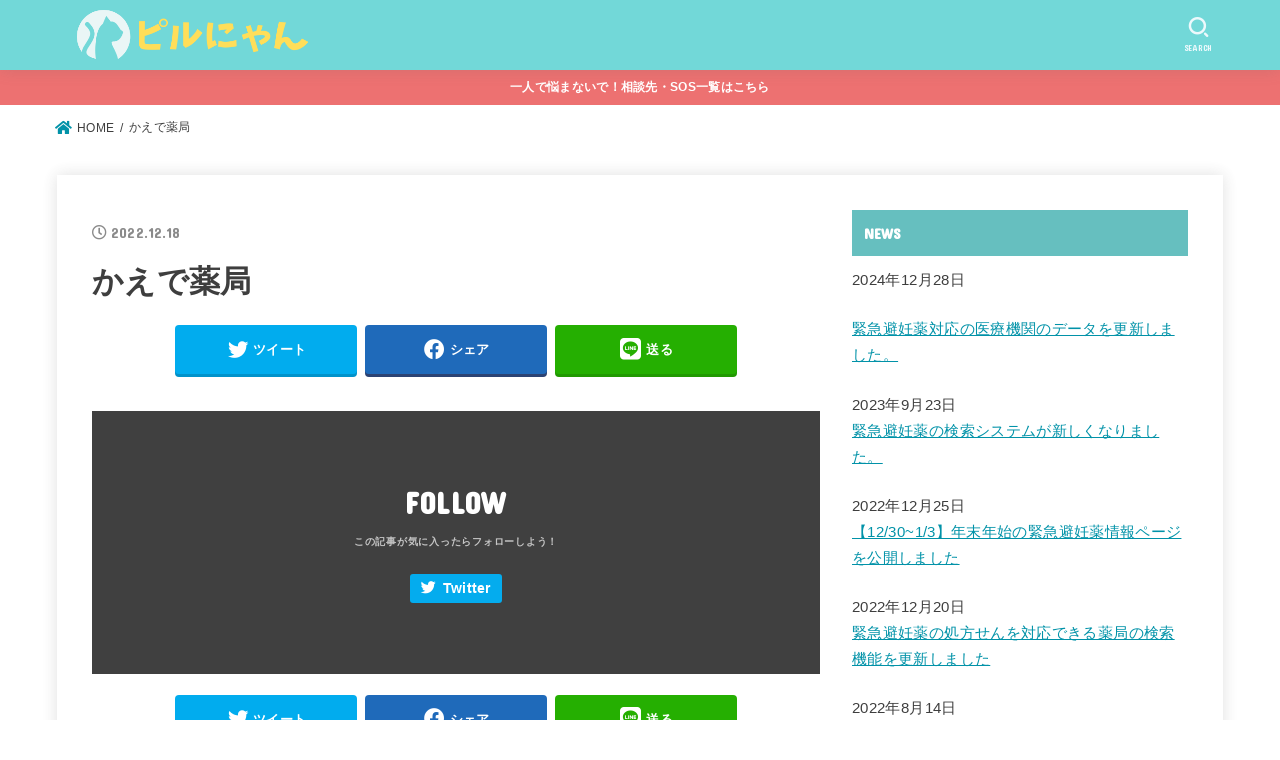

--- FILE ---
content_type: text/html; charset=UTF-8
request_url: https://pillnyan.jp/pharmacy_korosho/%E3%81%8B%E3%81%88%E3%81%A7%E8%96%AC%E5%B1%80/
body_size: 10815
content:
<!doctype html>
<html dir="ltr" lang="ja" prefix="og: https://ogp.me/ns#">
<head>
<meta charset="utf-8">
<meta http-equiv="X-UA-Compatible" content="IE=edge">
<meta name="HandheldFriendly" content="True">
<meta name="MobileOptimized" content="320">
<meta name="viewport" content="width=device-width, initial-scale=1"/>
<link rel="pingback" href="https://pillnyan.jp/wp/xmlrpc.php">
<title>かえで薬局 - ピルにゃん</title>

		<!-- All in One SEO 4.5.1.1 - aioseo.com -->
		<meta name="robots" content="max-image-preview:large" />
		<link rel="canonical" href="https://pillnyan.jp/pharmacy_korosho/%e3%81%8b%e3%81%88%e3%81%a7%e8%96%ac%e5%b1%80/" />
		<meta name="generator" content="All in One SEO (AIOSEO) 4.5.1.1" />
		<meta property="og:locale" content="ja_JP" />
		<meta property="og:site_name" content="ピルにゃん - みんなで作るピル情報の総合サイト" />
		<meta property="og:type" content="article" />
		<meta property="og:title" content="かえで薬局 - ピルにゃん" />
		<meta property="og:url" content="https://pillnyan.jp/pharmacy_korosho/%e3%81%8b%e3%81%88%e3%81%a7%e8%96%ac%e5%b1%80/" />
		<meta property="og:image" content="https://pillnyan.jp/wp/wp-content/uploads/2020/04/cropped-logo.png" />
		<meta property="og:image:secure_url" content="https://pillnyan.jp/wp/wp-content/uploads/2020/04/cropped-logo.png" />
		<meta property="article:published_time" content="2022-12-18T03:38:53+00:00" />
		<meta property="article:modified_time" content="2022-12-18T03:38:53+00:00" />
		<meta name="twitter:card" content="summary_large_image" />
		<meta name="twitter:title" content="かえで薬局 - ピルにゃん" />
		<meta name="twitter:image" content="https://pillnyan.jp/wp/wp-content/uploads/2020/04/cropped-logo.png" />
		<script type="application/ld+json" class="aioseo-schema">
			{"@context":"https:\/\/schema.org","@graph":[{"@type":"BreadcrumbList","@id":"https:\/\/pillnyan.jp\/pharmacy_korosho\/%e3%81%8b%e3%81%88%e3%81%a7%e8%96%ac%e5%b1%80\/#breadcrumblist","itemListElement":[{"@type":"ListItem","@id":"https:\/\/pillnyan.jp\/#listItem","position":1,"name":"\u5bb6"}]},{"@type":"Organization","@id":"https:\/\/pillnyan.jp\/#organization","name":"\u30d4\u30eb\u306b\u3083\u3093","url":"https:\/\/pillnyan.jp\/","logo":{"@type":"ImageObject","url":"https:\/\/pillnyan.jp\/wp\/wp-content\/uploads\/2020\/04\/cropped-logo.png","@id":"https:\/\/pillnyan.jp\/pharmacy_korosho\/%e3%81%8b%e3%81%88%e3%81%a7%e8%96%ac%e5%b1%80\/#organizationLogo","width":500,"height":124},"image":{"@id":"https:\/\/pillnyan.jp\/#organizationLogo"}},{"@type":"Person","@id":"https:\/\/pillnyan.jp\/author\/osappy\/#author","url":"https:\/\/pillnyan.jp\/author\/osappy\/","name":"Osappy"},{"@type":"WebPage","@id":"https:\/\/pillnyan.jp\/pharmacy_korosho\/%e3%81%8b%e3%81%88%e3%81%a7%e8%96%ac%e5%b1%80\/#webpage","url":"https:\/\/pillnyan.jp\/pharmacy_korosho\/%e3%81%8b%e3%81%88%e3%81%a7%e8%96%ac%e5%b1%80\/","name":"\u304b\u3048\u3067\u85ac\u5c40 - \u30d4\u30eb\u306b\u3083\u3093","inLanguage":"ja","isPartOf":{"@id":"https:\/\/pillnyan.jp\/#website"},"breadcrumb":{"@id":"https:\/\/pillnyan.jp\/pharmacy_korosho\/%e3%81%8b%e3%81%88%e3%81%a7%e8%96%ac%e5%b1%80\/#breadcrumblist"},"author":{"@id":"https:\/\/pillnyan.jp\/author\/osappy\/#author"},"creator":{"@id":"https:\/\/pillnyan.jp\/author\/osappy\/#author"},"datePublished":"2022-12-18T03:38:53+09:00","dateModified":"2022-12-18T03:38:53+09:00"},{"@type":"WebSite","@id":"https:\/\/pillnyan.jp\/#website","url":"https:\/\/pillnyan.jp\/","name":"\u30d4\u30eb\u306b\u3083\u3093","description":"\u307f\u3093\u306a\u3067\u4f5c\u308b\u30d4\u30eb\u60c5\u5831\u306e\u7dcf\u5408\u30b5\u30a4\u30c8","inLanguage":"ja","publisher":{"@id":"https:\/\/pillnyan.jp\/#organization"}}]}
		</script>
		<!-- All in One SEO -->

<link rel='dns-prefetch' href='//webfonts.xserver.jp' />
<link rel='dns-prefetch' href='//fonts.googleapis.com' />
<link rel='dns-prefetch' href='//use.fontawesome.com' />
<link rel='dns-prefetch' href='//s.w.org' />
<link rel="alternate" type="application/rss+xml" title="ピルにゃん &raquo; フィード" href="https://pillnyan.jp/feed/" />
<link rel="alternate" type="application/rss+xml" title="ピルにゃん &raquo; コメントフィード" href="https://pillnyan.jp/comments/feed/" />
		<script type="text/javascript">
			window._wpemojiSettings = {"baseUrl":"https:\/\/s.w.org\/images\/core\/emoji\/13.0.1\/72x72\/","ext":".png","svgUrl":"https:\/\/s.w.org\/images\/core\/emoji\/13.0.1\/svg\/","svgExt":".svg","source":{"concatemoji":"https:\/\/pillnyan.jp\/wp\/wp-includes\/js\/wp-emoji-release.min.js?ver=5.6.4"}};
			!function(e,a,t){var n,r,o,i=a.createElement("canvas"),p=i.getContext&&i.getContext("2d");function s(e,t){var a=String.fromCharCode;p.clearRect(0,0,i.width,i.height),p.fillText(a.apply(this,e),0,0);e=i.toDataURL();return p.clearRect(0,0,i.width,i.height),p.fillText(a.apply(this,t),0,0),e===i.toDataURL()}function c(e){var t=a.createElement("script");t.src=e,t.defer=t.type="text/javascript",a.getElementsByTagName("head")[0].appendChild(t)}for(o=Array("flag","emoji"),t.supports={everything:!0,everythingExceptFlag:!0},r=0;r<o.length;r++)t.supports[o[r]]=function(e){if(!p||!p.fillText)return!1;switch(p.textBaseline="top",p.font="600 32px Arial",e){case"flag":return s([127987,65039,8205,9895,65039],[127987,65039,8203,9895,65039])?!1:!s([55356,56826,55356,56819],[55356,56826,8203,55356,56819])&&!s([55356,57332,56128,56423,56128,56418,56128,56421,56128,56430,56128,56423,56128,56447],[55356,57332,8203,56128,56423,8203,56128,56418,8203,56128,56421,8203,56128,56430,8203,56128,56423,8203,56128,56447]);case"emoji":return!s([55357,56424,8205,55356,57212],[55357,56424,8203,55356,57212])}return!1}(o[r]),t.supports.everything=t.supports.everything&&t.supports[o[r]],"flag"!==o[r]&&(t.supports.everythingExceptFlag=t.supports.everythingExceptFlag&&t.supports[o[r]]);t.supports.everythingExceptFlag=t.supports.everythingExceptFlag&&!t.supports.flag,t.DOMReady=!1,t.readyCallback=function(){t.DOMReady=!0},t.supports.everything||(n=function(){t.readyCallback()},a.addEventListener?(a.addEventListener("DOMContentLoaded",n,!1),e.addEventListener("load",n,!1)):(e.attachEvent("onload",n),a.attachEvent("onreadystatechange",function(){"complete"===a.readyState&&t.readyCallback()})),(n=t.source||{}).concatemoji?c(n.concatemoji):n.wpemoji&&n.twemoji&&(c(n.twemoji),c(n.wpemoji)))}(window,document,window._wpemojiSettings);
		</script>
		<style type="text/css">
img.wp-smiley,
img.emoji {
	display: inline !important;
	border: none !important;
	box-shadow: none !important;
	height: 1em !important;
	width: 1em !important;
	margin: 0 .07em !important;
	vertical-align: -0.1em !important;
	background: none !important;
	padding: 0 !important;
}
</style>
	<link rel='stylesheet' id='wp-block-library-css'  href='https://pillnyan.jp/wp/wp-includes/css/dist/block-library/style.min.css' type='text/css' media='all' />
<link rel='stylesheet' id='contact-form-7-css'  href='https://pillnyan.jp/wp/wp-content/plugins/contact-form-7/includes/css/styles.css?ver=5.4.2' type='text/css' media='all' />
<link rel='stylesheet' id='toc-screen-css'  href='https://pillnyan.jp/wp/wp-content/plugins/table-of-contents-plus/screen.min.css?ver=2411.1' type='text/css' media='all' />
<link rel='stylesheet' id='stk_style-css'  href='https://pillnyan.jp/wp/wp-content/themes/jstork19/style.css?ver=2.4.2' type='text/css' media='all' />
<style id='stk_style-inline-css' type='text/css'>
@media only screen and (max-width:480px){#toc_container{font-size:90%}}#toc_container{width:100%!important;padding:1.2em;border:5px solid rgba(100,100,100,.2)}#toc_container li{margin:1em 0;font-weight:bold}#toc_container li li{font-weight:normal;margin:.5em 0}#toc_container li::before{content:none}#toc_container .toc_number{display:inline-block;font-weight:bold;font-size:75%;background-color:var(--main-ttl-bg);color:var(--main-ttl-color);min-width:2.1em;min-height:2.1em;line-height:2.1;text-align:center;border-radius:1em;margin-right:.3em;padding:0 7px}#toc_container a{color:inherit;text-decoration:none}#toc_container a:hover{text-decoration:underline}#toc_container p.toc_title{max-width:580px;font-weight:bold;text-align:left;margin:0 auto;font-size:100%;vertical-align:middle}#toc_container .toc_title::before{display:inline-block;font-family:"Font Awesome 5 Free";font-weight:900;content:"\f03a";margin-right:.8em;margin-left:.4em;transform:scale(1.4);color:var(--main-ttl-bg)}#toc_container .toc_title .toc_toggle{font-size:80%;font-weight:normal;margin-left:.2em}#toc_container .toc_list{max-width:580px;margin-left:auto;margin-right:auto}#toc_container .toc_list>li{padding-left:0}
:root{--main-text-color:#3E3E3E;--main-link-color:#0192a8;--main-link-color-hover:#E69B9B;--main-ttl-bg:#66bfbf;--main-ttl-bg-rgba:rgba(102,191,191,.1);--main-ttl-color:#fff;--header-bg:#72d8d8;--header-logo-color:#fff;--header-text-color:#edf9fc;--inner-content-bg:#fff;--label-bg:#fdde58;--label-text-color:#0f0e00;--slider-text-color:#444;--side-text-color:#3e3e3e;--footer-bg:#dcf4f4;--footer-text-color:#686868;--footer-link-color:#66bfbf;--new-mark-bg:#fdde58;--oc-box-blue:#82c8e2;--oc-box-blue-inner:#d4f3ff;--oc-box-red:#ee5656;--oc-box-red-inner:#feeeed;--oc-box-yellow:#ded647;--oc-box-yellow-inner:#fff8d4;--oc-box-green:#79e37c;--oc-box-green-inner:#d8f7c3;--oc-box-pink:#f7b2b2;--oc-box-pink-inner:#fee;--oc-box-gray:#9c9c9c;--oc-box-gray-inner:#f5f5f5;--oc-box-black:#313131;--oc-box-black-inner:#404040}
.wp-block-cover-image img.wp-block-cover__image-background,.wp-block-cover-image video.wp-block-cover__video-background,.wp-block-cover img.wp-block-cover__image-background,.wp-block-cover video.wp-block-cover__video-background{position:absolute;top:0;left:0;right:0;bottom:0;margin:0;padding:0;width:100%;height:100%;max-width:none;max-height:none;-o-object-fit:cover;object-fit:cover;outline:0;border:0;box-shadow:none}#custom_header .wp-block-cover__video-background{transform:translate(0)}
</style>
<link rel='stylesheet' id='stk_child-style-css'  href='https://pillnyan.jp/wp/wp-content/themes/jstork19_custom/style.css' type='text/css' media='all' />
<link rel='stylesheet' id='stk_iconfont_style-css'  href='https://pillnyan.jp/wp/wp-content/themes/jstork19/webfonts/skticon/style.css' type='text/css' media='all' />
<link rel='stylesheet' id='gf_font-css'  href='https://fonts.googleapis.com/css?family=Concert+One&#038;display=swap' type='text/css' media='all' />
<style id='gf_font-inline-css' type='text/css'>
.gf {font-family: "Concert One", "游ゴシック", "Yu Gothic", "游ゴシック体", "YuGothic", "Hiragino Kaku Gothic ProN", Meiryo, sans-serif;}
</style>
<link rel='stylesheet' id='fontawesome-css'  href='https://use.fontawesome.com/releases/v5.13.0/css/all.css' type='text/css' media='all' />
<link rel='stylesheet' id='tablepress-default-css'  href='https://pillnyan.jp/wp/wp-content/plugins/tablepress/css/default.min.css?ver=1.14' type='text/css' media='all' />
<link rel='stylesheet' id='tablepress-responsive-tables-css'  href='https://pillnyan.jp/wp/wp-content/plugins/tablepress-responsive-tables/css/tablepress-responsive.min.css?ver=1.8' type='text/css' media='all' />
<script type='text/javascript' src='https://pillnyan.jp/wp/wp-includes/js/jquery/jquery.min.js?ver=3.5.1' id='jquery-core-js'></script>
<script type='text/javascript' src='https://pillnyan.jp/wp/wp-includes/js/jquery/jquery-migrate.min.js?ver=3.3.2' id='jquery-migrate-js'></script>
<script type='text/javascript' src='//webfonts.xserver.jp/js/xserverv3.js?fadein=0&#038;ver=2.0.9' id='typesquare_std-js'></script>
<link rel="https://api.w.org/" href="https://pillnyan.jp/wp-json/" /><link rel="alternate" type="application/json" href="https://pillnyan.jp/wp-json/wp/v2/pharmacy_korosho/36900586" /><link rel="EditURI" type="application/rsd+xml" title="RSD" href="https://pillnyan.jp/wp/xmlrpc.php?rsd" />
<link rel="wlwmanifest" type="application/wlwmanifest+xml" href="https://pillnyan.jp/wp/wp-includes/wlwmanifest.xml" /> 

<link rel='shortlink' href='https://pillnyan.jp/?p=36900586' />
<link rel="alternate" type="application/json+oembed" href="https://pillnyan.jp/wp-json/oembed/1.0/embed?url=https%3A%2F%2Fpillnyan.jp%2Fpharmacy_korosho%2F%25e3%2581%258b%25e3%2581%2588%25e3%2581%25a7%25e8%2596%25ac%25e5%25b1%2580%2F" />
<link rel="alternate" type="text/xml+oembed" href="https://pillnyan.jp/wp-json/oembed/1.0/embed?url=https%3A%2F%2Fpillnyan.jp%2Fpharmacy_korosho%2F%25e3%2581%258b%25e3%2581%2588%25e3%2581%25a7%25e8%2596%25ac%25e5%25b1%2580%2F&#038;format=xml" />
<style type="text/css">
#feas-searchform-2 .feas-row {
	display: flex;
	flex-direction: column;
}
#feas-searchform-2 .feas-dropdown {
	width: 100%;
	margin: 0.2rem;
}
#feas-searchform-2 .feas-dropdown select {
	width: 100%;
	margin: 0.2rem;
}
#feas-searchform-2 .feas-submit {
	 display: flex;
    justify-content: center;
    padding: 1rem 0;
}
#feas-searchform-2 .feas-submit input[type=submit] {
	width: 50%;
}
#feas-searchform-2 .feas-submit input[type=submit]:hover {
	opacity: 0.7;
}

@media screen and ( min-width: 769px ) {
	#feas-searchform-2 .feas-row {
		flex-direction: row;
	}
	#feas-searchform-2 .feas-dropdown {
		width: 33.33333%;
	}
}#feas-searchform-3 .feas-row {
	display: flex;
	flex-direction: column;
}
#feas-searchform-3 .feas-dropdown {
	width: 100%;
	margin: 0.2rem;
}
#feas-searchform-3 .feas-dropdown select {
	width: 100%;
	margin: 0.2rem;
}
#feas-searchform-3 .feas-submit {
	 display: flex;
    justify-content: center;
    padding: 1rem 0;
}
#feas-searchform-3 .feas-submit input[type=submit] {
	width: 50%;
}
#feas-searchform-3 .feas-submit input[type=submit]:hover {
	opacity: 0.7;
}

@media screen and ( min-width: 769px ) {
	#feas-searchform-3 .feas-row {
		flex-direction: row;
	}
	#feas-searchform-3 .feas-dropdown {
		width: 33.33333%;
	}
}#feas-searchform-4 .feas-row {
	display: flex;
	flex-direction: column;
}
#feas-searchform-4 .feas-dropdown {
	width: 100%;
	margin: 0.2rem;
}
#feas-searchform-4 .feas-dropdown select {
	width: 100%;
	margin: 0.2rem;
}
#feas-searchform-4 .feas-submit {
	 display: flex;
    justify-content: center;
    padding: 1rem 0;
}
#feas-searchform-4 .feas-submit input[type=submit] {
	width: 50%;
}
#feas-searchform-4 .feas-submit input[type=submit]:hover {
	opacity: 0.7;
}

@media screen and ( min-width: 769px ) {
	#feas-searchform-4 .feas-row {
		flex-direction: row;
	}
	#feas-searchform-4 .feas-dropdown {
		width: 33.33333%;
	}
}#feas-searchform-5 .feas-row {
	display: flex;
	flex-direction: column;
}
#feas-searchform-5 .feas-dropdown {
	width: 100%;
	margin: 0.2rem;
}
#feas-searchform-5 .feas-dropdown select {
	width: 100%;
	margin: 0.2rem;
}

#feas-searchform-5 .feas-dropdown input {
	width: 100%;
	margin: 0.2rem;
}

#feas-searchform-5 .feas-submit {
	 display: flex;
    justify-content: center;
    padding: 1rem 0;
}
#feas-searchform-5 .feas-submit input[type=submit] {
	width: 50%;
}
#feas-searchform-5 .feas-submit input[type=submit]:hover {
	opacity: 0.7;
}

@media screen and ( min-width: 769px ) {
	#feas-searchform-5 .feas-row {
		flex-direction: row;
	}
	#feas-searchform-5 .feas-dropdown {
		width: 33.33333%;
	}
}
</style>
<!-- Global site tag (gtag.js) - Google Analytics -->
<script async src="https://www.googletagmanager.com/gtag/js?id=UA-167471897-1"></script>
<script>
  window.dataLayer = window.dataLayer || [];
  function gtag(){dataLayer.push(arguments);}
  gtag('js', new Date());

  gtag('config', 'UA-167471897-1');
</script>
<style type="text/css" id="custom-background-css">
body.custom-background { background-color: #ffffff; }
</style>
	<link rel="icon" href="https://pillnyan.jp/wp/wp-content/uploads/2020/05/cropped-Favicon-32x32.png" sizes="32x32" />
<link rel="icon" href="https://pillnyan.jp/wp/wp-content/uploads/2020/05/cropped-Favicon-192x192.png" sizes="192x192" />
<link rel="apple-touch-icon" href="https://pillnyan.jp/wp/wp-content/uploads/2020/05/cropped-Favicon-180x180.png" />
<meta name="msapplication-TileImage" content="https://pillnyan.jp/wp/wp-content/uploads/2020/05/cropped-Favicon-270x270.png" />
<script async src="https://www.googletagmanager.com/gtag/js?id=G-79NG3M2VQ8"></script>
<script>
    window.dataLayer = window.dataLayer || [];
    function gtag(){dataLayer.push(arguments);}
    gtag('js', new Date());

    gtag('config', 'G-79NG3M2VQ8');
</script></head>
<body class="pharmacy_korosho-template-default single single-pharmacy_korosho postid-36900586 custom-background wp-custom-logo wp-embed-responsive fixhead-active h_balloon bgfull">

<div id="container">


<header id="header" class="header">
<div id="inner-header" class="wrap">
<div id="site__logo" class="fs_l"><p class="h1 img"><a href="https://pillnyan.jp/" class="custom-logo-link" rel="home"><img width="500" height="124" src="https://pillnyan.jp/wp/wp-content/uploads/2020/04/cropped-logo.png" class="custom-logo" alt="ピルにゃん" srcset="https://pillnyan.jp/wp/wp-content/uploads/2020/04/cropped-logo.png 500w, https://pillnyan.jp/wp/wp-content/uploads/2020/04/cropped-logo-300x74.png 300w" sizes="(max-width: 500px) 100vw, 500px" /></a></p></div><a href="#searchbox" data-remodal-target="searchbox" id="search_btn" class="nav_btn search_btn"><span class="text gf">search</span></a></div>
</header>

<div class="header-info fadeIn"><a class="header-info__link" style="background:#ed7171;background:linear-gradient(135deg,#ed7171,#ed7171);" href="https://pillnyan.jp/sos/">一人で悩まないで！相談先・SOS一覧はこちら</a></div><div id="breadcrumb" class="breadcrumb fadeIn pannavi_on"><div class="wrap"><ul class="breadcrumb__ul" itemscope itemtype="http://schema.org/BreadcrumbList"><li class="breadcrumb__li bc_homelink" itemprop="itemListElement" itemscope itemtype="http://schema.org/ListItem"><a class="breadcrumb__link" itemprop="item" href="https://pillnyan.jp/"><span itemprop="name"> HOME</span></a><meta itemprop="position" content="1" /></li><li class="breadcrumb__li" itemprop="itemListElement" itemscope itemtype="http://schema.org/ListItem" class="bc_posttitle"><span itemprop="name">かえで薬局</span><meta itemprop="position" content="3" /></li></ul></div></div>
<div id="content">
<div id="inner-content" class="fadeIn wrap">

<main id="main">
<article id="post-36900586" class="post-36900586 pharmacy_korosho type-pharmacy_korosho status-publish hentry todofuken-477 is_emergency_contact-544 article">
<header class="article-header entry-header">

<p class="byline entry-meta vcard cf"><time class="time__date gf entry-date updated" datetime="2022-12-18">2022.12.18</time></p>
<h1 class="entry-title single-title" itemprop="headline" rel="bookmark">かえで薬局</h1>

<div class="sns_btn">

<ul class="sns_btn__ul">

<li class="sns_btn__li twitter">
<a class="sns_btn__link" target="blank" href="//twitter.com/intent/tweet?url=https%3A%2F%2Fpillnyan.jp%2Fpharmacy_korosho%2F%25e3%2581%258b%25e3%2581%2588%25e3%2581%25a7%25e8%2596%25ac%25e5%25b1%2580%2F&text=%E3%81%8B%E3%81%88%E3%81%A7%E8%96%AC%E5%B1%80&tw_p=tweetbutton" onclick="window.open(this.href, 'tweetwindow', 'width=550, height=450,personalbar=0,toolbar=0,scrollbars=1,resizable=1'); return false;"><span class="text">ツイート</span></a>
  </li>

<li class="sns_btn__li facebook">
  <a class="sns_btn__link" href="//www.facebook.com/sharer.php?src=bm&u=https%3A%2F%2Fpillnyan.jp%2Fpharmacy_korosho%2F%25e3%2581%258b%25e3%2581%2588%25e3%2581%25a7%25e8%2596%25ac%25e5%25b1%2580%2F&t=%E3%81%8B%E3%81%88%E3%81%A7%E8%96%AC%E5%B1%80" onclick="javascript:window.open(this.href, '', 'menubar=no,toolbar=no,resizable=yes,scrollbars=yes,height=300,width=600');return false;"><span class="text">シェア</span></a>
  </li>


<li class="sns_btn__li line">
  <a class="sns_btn__link" href="//line.me/R/msg/text/?%E3%81%8B%E3%81%88%E3%81%A7%E8%96%AC%E5%B1%80%0Ahttps%3A%2F%2Fpillnyan.jp%2Fpharmacy_korosho%2F%25e3%2581%258b%25e3%2581%2588%25e3%2581%25a7%25e8%2596%25ac%25e5%25b1%2580%2F" target="_blank"><span class="text">送る</span></a>
  </li>


</ul>
</div>
</header>

<section class="entry-content cf">


</section>


<div class="fb-likebtn" style="background-image: url();">

<div class="inner">
	<p class="like_text gf">FOLLOW</p>

	
			<a class="followbtn btn_twitter" href="https://twitter.com/pillnyan" target="_blank">Twitter</a>
	
	
		
		

</div>
</div>

<div class="sharewrap">
<div class="sns_btn">

<ul class="sns_btn__ul">

<li class="sns_btn__li twitter">
<a class="sns_btn__link" target="blank" href="//twitter.com/intent/tweet?url=https%3A%2F%2Fpillnyan.jp%2Fpharmacy_korosho%2F%25e3%2581%258b%25e3%2581%2588%25e3%2581%25a7%25e8%2596%25ac%25e5%25b1%2580%2F&text=%E3%81%8B%E3%81%88%E3%81%A7%E8%96%AC%E5%B1%80&tw_p=tweetbutton" onclick="window.open(this.href, 'tweetwindow', 'width=550, height=450,personalbar=0,toolbar=0,scrollbars=1,resizable=1'); return false;"><span class="text">ツイート</span></a>
  </li>

<li class="sns_btn__li facebook">
  <a class="sns_btn__link" href="//www.facebook.com/sharer.php?src=bm&u=https%3A%2F%2Fpillnyan.jp%2Fpharmacy_korosho%2F%25e3%2581%258b%25e3%2581%2588%25e3%2581%25a7%25e8%2596%25ac%25e5%25b1%2580%2F&t=%E3%81%8B%E3%81%88%E3%81%A7%E8%96%AC%E5%B1%80" onclick="javascript:window.open(this.href, '', 'menubar=no,toolbar=no,resizable=yes,scrollbars=yes,height=300,width=600');return false;"><span class="text">シェア</span></a>
  </li>


<li class="sns_btn__li line">
  <a class="sns_btn__link" href="//line.me/R/msg/text/?%E3%81%8B%E3%81%88%E3%81%A7%E8%96%AC%E5%B1%80%0Ahttps%3A%2F%2Fpillnyan.jp%2Fpharmacy_korosho%2F%25e3%2581%258b%25e3%2581%2588%25e3%2581%25a7%25e8%2596%25ac%25e5%25b1%2580%2F" target="_blank"><span class="text">送る</span></a>
  </li>


</ul>
</div>
</div>




</article>

<div id="single_foot">

<div id="np-post">
<div class="prev np-post-list">
	<a href="https://pillnyan.jp/pharmacy_korosho/%e8%aa%bf%e5%89%a4%e8%96%ac%e5%b1%80%e3%83%84%e3%83%ab%e3%83%8f%e3%83%89%e3%83%a9%e3%83%83%e3%82%b0%e8%a5%bf%e5%a4%a7%e9%80%9a%e5%ba%97/" data-text="PREV PAGE">
		<figure class="eyecatch"></figure>
		<span class="ttl">調剤薬局ツルハドラッグ西大通店</span>
	</a>
</div>

<div class="next np-post-list">
	<a href="https://pillnyan.jp/pharmacy_korosho/%e3%81%aa%e3%81%ae%e8%8a%b1%e8%96%ac%e5%b1%80%e3%80%80%e4%ba%94%e6%88%b8%e6%9d%b1%e5%ba%97/" data-text="NEXT PAGE">
		<span class="ttl">なの花薬局　五戸東店</span>
		<figure class="eyecatch"></figure>
	</a>
</div>
</div>

<div id="related-box" class="original-related"><h2 class="related-h h_ttl"><span class="gf">RECOMMEND</span></h2><ul><li class="related_newpost__li">
			<a href="https://pillnyan.jp/human_rights/1274/">
				<figure class="eyecatch of-cover"><img width="485" height="300" src="https://pillnyan.jp/wp/wp-content/uploads/2020/10/topimage_1274-485x300.jpg" class="archives-eyecatch-image attachment-oc-post-thum wp-post-image" alt="" loading="lazy" /><span class="osusume-label cat-name cat-id-22">人権＆性</span></figure><time class="time__date gf undo">2020.10.21</time><div class="ttl">誘う人も誘われる人も知っておきたい「性的同意」って何？！</div>
			</a>
		</li><li class="related_newpost__li">
			<a href="https://pillnyan.jp/afterpill/851/">
				<figure class="eyecatch of-cover"><img width="485" height="300" src="https://pillnyan.jp/wp/wp-content/uploads/2020/08/シアンと黄色-波-ビーチ-デスクトップ壁紙-1-485x300.jpg" class="archives-eyecatch-image attachment-oc-post-thum wp-post-image" alt="" loading="lazy" /><span class="osusume-label cat-name cat-id-14">アフターピル</span></figure><time class="time__date gf undo">2020.08.13</time><div class="ttl">2020年お盆休み中、緊急避妊薬の対面受診リスト</div>
			</a>
		</li><li class="related_newpost__li">
			<a href="https://pillnyan.jp/period/1122/">
				<figure class="eyecatch of-cover"><img width="485" height="300" src="https://pillnyan.jp/wp/wp-content/uploads/2020/10/img_sample-485x300.jpg" class="archives-eyecatch-image attachment-oc-post-thum wp-post-image" alt="" loading="lazy" /><span class="osusume-label cat-name cat-id-31">生理</span></figure><time class="time__date gf undo">2020.10.06</time><div class="ttl">生理トラブル！産婦人科受診が必要なサインは？</div>
			</a>
		</li><li class="related_newpost__li">
			<a href="https://pillnyan.jp/physiology/1227/">
				<figure class="eyecatch of-cover"><img width="485" height="300" src="https://pillnyan.jp/wp/wp-content/uploads/2020/10/1227-485x300.jpg" class="archives-eyecatch-image attachment-oc-post-thum wp-post-image" alt="" loading="lazy" /><span class="osusume-label cat-name cat-id-34">体の仕組み</span></figure><time class="time__date gf undo">2021.06.04</time><div class="ttl">生理日数や周期の数え方、妊娠週数の数え方</div>
			</a>
		</li><li class="related_newpost__li">
			<a href="https://pillnyan.jp/about-pill/1826/">
				<figure class="eyecatch of-cover"><img width="485" height="300" src="https://pillnyan.jp/wp/wp-content/uploads/2021/01/低用量ピルとは-485x300.jpg" class="archives-eyecatch-image attachment-oc-post-thum wp-post-image" alt="" loading="lazy" /><span class="osusume-label cat-name cat-id-1">ピル</span></figure><time class="time__date gf undo">2021.01.31</time><div class="ttl">そもそも「ピル」って何? 低用量ピルの基本。</div>
			</a>
		</li><li class="related_newpost__li">
			<a href="https://pillnyan.jp/human_rights/88800902/">
				<figure class="eyecatch of-cover"><img width="485" height="303" src="https://pillnyan.jp/wp/wp-content/uploads/2025/02/StopHarassment-485x303.jpg" class="archives-eyecatch-image attachment-oc-post-thum wp-post-image" alt="" loading="lazy" srcset="https://pillnyan.jp/wp/wp-content/uploads/2025/02/StopHarassment-485x303.jpg 485w, https://pillnyan.jp/wp/wp-content/uploads/2025/02/StopHarassment-300x188.jpg 300w, https://pillnyan.jp/wp/wp-content/uploads/2025/02/StopHarassment-1024x640.jpg 1024w, https://pillnyan.jp/wp/wp-content/uploads/2025/02/StopHarassment-150x94.jpg 150w, https://pillnyan.jp/wp/wp-content/uploads/2025/02/StopHarassment-768x480.jpg 768w, https://pillnyan.jp/wp/wp-content/uploads/2025/02/StopHarassment-1536x960.jpg 1536w, https://pillnyan.jp/wp/wp-content/uploads/2025/02/StopHarassment-2048x1280.jpg 2048w" sizes="(max-width: 485px) 45vw, 485px" /><span class="osusume-label cat-name cat-id-22">人権＆性</span></figure><time class="time__date gf">2025.02.12</time><div class="ttl">起業家へのハラスメント調査研究、読んでみた</div>
			</a>
		</li><li class="related_newpost__li">
			<a href="https://pillnyan.jp/period/1196/">
				<figure class="eyecatch of-cover"><img width="485" height="300" src="https://pillnyan.jp/wp/wp-content/uploads/2020/09/月経移動アイキャッチ-1-485x300.jpg" class="archives-eyecatch-image attachment-oc-post-thum wp-post-image" alt="" loading="lazy" /><span class="osusume-label cat-name cat-id-26"></span></figure><time class="time__date gf undo">2020.10.06</time><div class="ttl">試合日、受験日、旅行に備える！ピルを使った「月経移動」で快適に。</div>
			</a>
		</li><li class="related_newpost__li">
			<a href="https://pillnyan.jp/medical_resource/1643/">
				<figure class="eyecatch of-cover"><img width="485" height="300" src="https://pillnyan.jp/wp/wp-content/uploads/2020/12/telemedicine-485x300.jpg" class="archives-eyecatch-image attachment-oc-post-thum wp-post-image" alt="" loading="lazy" /><span class="osusume-label cat-name cat-id-15">受診方法</span></figure><time class="time__date gf undo">2023.12.01</time><div class="ttl">初めてのオンライン診療！どうやってやるの？</div>
			</a>
		</li></ul></div>

</div>

</main>
<div id="sidebar1" class="sidebar" role="complementary"><div id="text-5" class="widget widget_text"><h4 class="widgettitle gf"><span>NEWS</span></h4>			<div class="textwidget"><p>2024年12月28日</p>
<p><a href="https://pillnyan.jp/news-20241228/">緊急避妊薬対応の医療機関のデータを更新しました。</a></p>
<p>2023年9月23日<br />
<a href="https://pillnyan.jp/news20230923/">緊急避妊薬の検索システムが新しくなりました。</a></p>
<p>2022年12月25日<br />
<a href="https://pillnyan.jp/2022-2023/">【12/30~1/3】年末年始の緊急避妊薬情報ページを公開しました</a></p>
<p>2022年12月20日<br />
<a href="https://pillnyan.jp/afterpill-pharmacy/">緊急避妊薬の処方せんを対応できる薬局の検索機能を更新しました</a></p>
<p>2022年8月14日<br />
<a href="https://pillnyan.jp/update20220814/">緊急避妊薬に対応している医療機関の検索機能をアップデートしました</a></p>
<p>2021年12月30日<br />
<a href="https://pillnyan.jp/2021-2022/">【12/30~1/3】年末年始の緊急避妊薬情報ページを公開しました。</a></p>
<p>2021年6月7日<br />
<a href="https://www.dreamnews.jp/press/0000237881/">緊急避妊薬の処方せんを対応できる薬局、 全国約6,500件の検索機能を追加</a></p>
<p>2021年4月19日<br />
<a href="https://pillnyan.jp/afterpill_2021gw/">GW緊急避妊薬に対応される医療機関および薬局の募集開始</a></p>
<p>2020年12月29日<br />
<a href="https://pillnyan.jp/news20201229/">タレントSHELLYさんのYouTubeチャンネル「SHELLYのお風呂場」でピルにゃんが紹介されました。</a></p>
<p>2020年12月25日<br />
<a href="https://pillnyan.jp/afterpill2020-2021_publish/" target="_blank" rel="noopener">2020年12月26日〜2021年1月3日の年末年始対応いただける医療機関情報を更新しました。</a></p>
<p>2020年11月30日<br />
<a href="https://pillnyan.jp/afterpill2020-2021/" target="_blank" rel="noopener">年末年始の緊急避妊薬処方への対応医療機関情報の募集開始</a></p>
<p>2020年10月5日<br />
<a href="https://www.pref.saitama.lg.jp/a0704/boshi/ninshin-sos.html" target="_blank" rel="noopener">埼玉県保健医療部 健康長寿課 「にんしんSOS埼玉」のページに掲載されました。</a></p>
<p>2020年9月29日<br />
<a href="https://www3.nhk.or.jp/news/html/20200929/k10012639131000.html" target="_blank" rel="noopener">ＮＨＫニュース「おはよう日本」（関東甲信越）、ニュースシブ（首都圏ネットワーク）にて『ピルにゃん』が紹介されました。</a></p>
<p>2020年9月5日<br />
<a href="https://www.saitama-np.co.jp/news/2020/09/05/07.html" target="_blank" rel="noopener">埼玉新聞で『ピルにゃん』が紹介されました。</a></p>
<p>2020年8月8日<br />
<a href="https://www.dreamnews.jp/press/0000220459/" target="_blank" rel="noopener">ピルにゃんβ版オープンしました。</a></p>
</div>
		</div></div></div>
</div>

<div id="navbtn_search_content" class="remodal searchbox" data-remodal-id="searchbox" data-remodal-options="hashTracking:false"><form role="search" method="get" class="searchform" action="https://pillnyan.jp/">
				<label>
					<span class="screen-reader-text">検索:</span>
					<input type="search" class="searchform_input" placeholder="検索 &hellip;" value="" name="s" />
				</label>
				<button type="submit" class="searchsubmit"></button>
			</form><button class="remodal-close"data-remodal-action="close"><span class="text gf">CLOSE</span></button></div>
<footer id="footer" class="footer">
	<div id="inner-footer" class="inner wrap cf">
	
		<div id="footer-bottom">
			<nav class="footer-links"><ul id="menu-%e3%81%8a%e5%95%8f%e3%81%84%e5%90%88%e3%82%8f%e3%81%9b" class="menu"><li id="menu-item-513" class="menu-item menu-item-type-post_type menu-item-object-page menu-item-privacy-policy menu-item-513"><a href="https://pillnyan.jp/privacy-policy/">プライバシーポリシー</a></li>
<li id="menu-item-509" class="menu-item menu-item-type-post_type menu-item-object-page menu-item-509"><a href="https://pillnyan.jp/sponsored/">協賛・寄付のお願い</a></li>
<li id="menu-item-88800808" class="menu-item menu-item-type-post_type menu-item-object-page menu-item-88800808"><a href="https://pillnyan.jp/contact_us/">お問い合わせ</a></li>
<li id="menu-item-88800755" class="menu-item menu-item-type-custom menu-item-object-custom menu-item-88800755"><a href="https://pillnyan.jp/about_us/">私たちについて</a></li>
</ul></nav>			<p class="source-org copyright">&copy;Copyright2026 <a href="https://pillnyan.jp/" rel="nofollow">ピルにゃん</a>.All Rights Reserved.</p>
		</div>
	</div>
</footer>
</div>
<script>jQuery(document).ready(function($) {
	$(function () {
	    var headerH = $('#header').outerHeight(true) + 30;
	    $('a[href^="#"]').not('.nav_btn').not('.toc_toggle a').click(function(){
	        var href= $(this).attr("href");
	        var target = $(href == "#" || href == "" ? 'html' : href);
	        var position = target.offset().top - headerH;
	        $("html, body").animate({scrollTop:position}, 200, "swing");
	        return false;
	    });
	});
});</script>
		<div id="page-top">
			<a href="#container" class="pt-button" title="ページトップへ"></a>
		</div>
			<script id="stk-script-pt-active">
				document.addEventListener( 'DOMContentLoaded', function() {
					var topBtn = document.getElementById( 'page-top' );
					if ( ! topBtn ) {
						return;
					}

					window.addEventListener(
						'scroll',
						function() {
							if (window.pageYOffset > 400) {
								topBtn.classList.add( 'pt-active');
							} else {
								topBtn.classList.remove( 'pt-active');
							}
						}
					), { passive: true };
				} );
			</script><script id="stk-script-cat_accordion">
	jQuery(document).ready(function($) {
		$(".widget_categories li, .widget_nav_menu li").has("ul").toggleClass("accordionMenu");
		$(".widget ul.children , .widget ul.sub-menu").after("<span class='accordionBtn'></span>");
		$(".widget ul.children , .widget ul.sub-menu").hide();
		$("ul .accordionBtn").on("click", function() {
			$(this).prev("ul").slideToggle();
			$(this).toggleClass("active");
		});
	});
</script><script type='text/javascript' src='https://pillnyan.jp/wp/wp-includes/js/dist/vendor/wp-polyfill.min.js?ver=7.4.4' id='wp-polyfill-js'></script>
<script type='text/javascript' id='wp-polyfill-js-after'>
( 'fetch' in window ) || document.write( '<script src="https://pillnyan.jp/wp/wp-includes/js/dist/vendor/wp-polyfill-fetch.min.js?ver=3.0.0"></scr' + 'ipt>' );( document.contains ) || document.write( '<script src="https://pillnyan.jp/wp/wp-includes/js/dist/vendor/wp-polyfill-node-contains.min.js?ver=3.42.0"></scr' + 'ipt>' );( window.DOMRect ) || document.write( '<script src="https://pillnyan.jp/wp/wp-includes/js/dist/vendor/wp-polyfill-dom-rect.min.js?ver=3.42.0"></scr' + 'ipt>' );( window.URL && window.URL.prototype && window.URLSearchParams ) || document.write( '<script src="https://pillnyan.jp/wp/wp-includes/js/dist/vendor/wp-polyfill-url.min.js?ver=3.6.4"></scr' + 'ipt>' );( window.FormData && window.FormData.prototype.keys ) || document.write( '<script src="https://pillnyan.jp/wp/wp-includes/js/dist/vendor/wp-polyfill-formdata.min.js?ver=3.0.12"></scr' + 'ipt>' );( Element.prototype.matches && Element.prototype.closest ) || document.write( '<script src="https://pillnyan.jp/wp/wp-includes/js/dist/vendor/wp-polyfill-element-closest.min.js?ver=2.0.2"></scr' + 'ipt>' );
</script>
<script type='text/javascript' id='contact-form-7-js-extra'>
/* <![CDATA[ */
var wpcf7 = {"api":{"root":"https:\/\/pillnyan.jp\/wp-json\/","namespace":"contact-form-7\/v1"}};
/* ]]> */
</script>
<script type='text/javascript' src='https://pillnyan.jp/wp/wp-content/plugins/contact-form-7/includes/js/index.js?ver=5.4.2' id='contact-form-7-js'></script>
<script type='text/javascript' id='toc-front-js-extra'>
/* <![CDATA[ */
var tocplus = {"visibility_show":"\u8868\u793a\u3055\u305b\u308b","visibility_hide":"\u975e\u8868\u793a\u306b\u3059\u308b","width":"Auto"};
/* ]]> */
</script>
<script type='text/javascript' src='https://pillnyan.jp/wp/wp-content/plugins/table-of-contents-plus/front.min.js?ver=2411.1' id='toc-front-js'></script>
<script type='text/javascript' src='https://pillnyan.jp/wp/wp-content/themes/jstork19/js/remodal.min.js?ver=1.1.1' id='remodal-js-js'></script>
<script type='text/javascript' id='remodal-js-js-after'>
	(function () {
	  if(document.getElementById('navbtn_search_content') != null) {

		const btn = document.getElementById('search_btn');
		const input = document.getElementById('navbtn_search_content').getElementsByClassName('searchform_input');

		btn.addEventListener("click", function () {
		  setTimeout(function () {
			input[0].focus();
		  }, 10);
		}, false);
	  }
	})();
</script>
<script type='text/javascript' src='https://pillnyan.jp/wp/wp-content/themes/jstork19/js/scripts.js' id='main-js-js'></script>
<script type='text/javascript' src='https://pillnyan.jp/wp/wp-includes/js/wp-embed.min.js' id='wp-embed-js'></script>
</body>
</html>

--- FILE ---
content_type: text/css
request_url: https://pillnyan.jp/wp/wp-content/themes/jstork19_custom/style.css
body_size: 482
content:
@charset "utf-8";
/*
Template: jstork19
Theme Name: stork19_custom
Theme URI:http://open-cage.com/stork19/
Version: 1.0.0
Author: opencage
Author URI: https://open-cage.com/
*/

.pn-search-list .post-list {
  margin: 10px auto;
  padding-top: 10px 0;
  border-bottom: 1px solid rgba(0, 0, 0, 0.1);
}


.pn-search-list .post-list .entry-title {
	font-size: 1.2rem;
}

.pn-search-list .post-list .entry-content {
	margin: 10px 0;
	padding: 10px 0;
}

@media only screen and (max-width: 480px) {
  .pn-search-list .post-list {
    font-size: 0.9rem;
  }
}

.pn-mi-attr{
	display: flex;
	flex-direction: column;
}

.pn-item {
	margin-top: 0.5rem;
}

.pn-item-inline {
	display: flex;
	flex-direction: row;
}

.pn-dt, .pn-dd {
	display: inline-block;
}

.pn-dt, .pn-dt-block {
  text-rendering: optimizelegibility;
  letter-spacing: .3px;
  font-weight: 700;
	-webkit-font-smoothing: subpixel-antialiased;
}

.pn-list-mapurl{
	display: inline !important;
	text-decoration: underline !important;
	color: #0192a8 !important;
}


.pn-title-underline {
	text-decoration: underline;
    text-decoration-color: #66bfbf;
    text-decoration-style: dashed;
    text-decoration-thickness: 3px;
}
